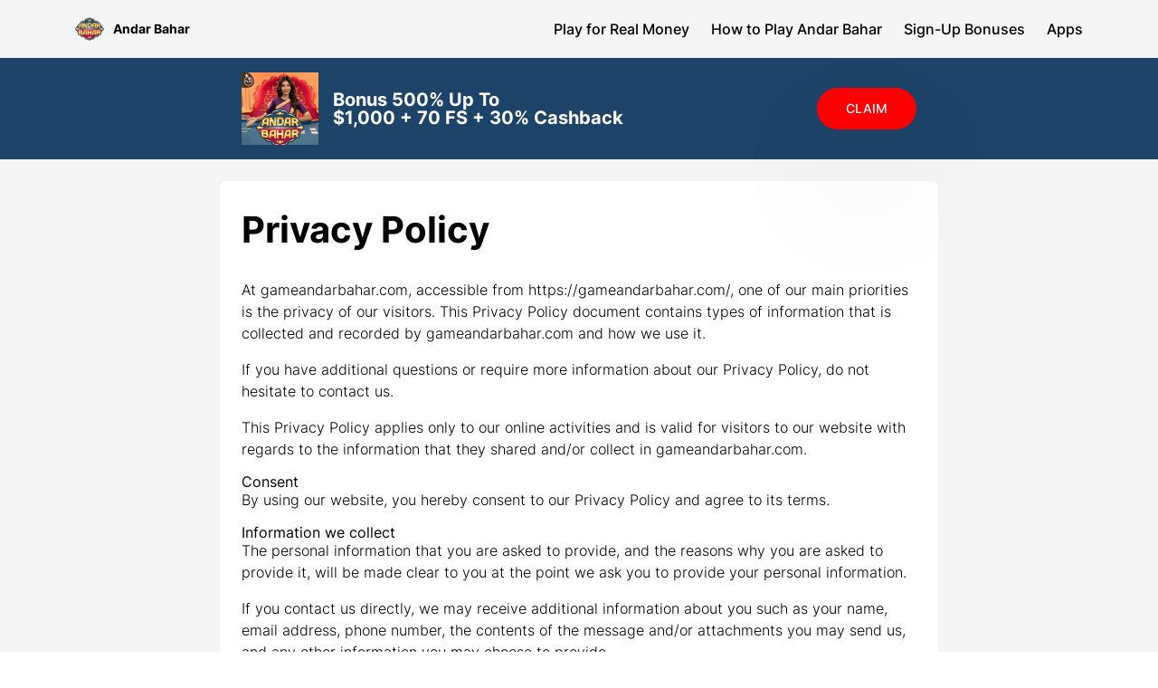

--- FILE ---
content_type: text/html; charset=UTF-8
request_url: https://gameandarbahar.com/privacy-policy-2/
body_size: 9606
content:
<!DOCTYPE html>
<html lang="en" class="page">

<head>
    <meta charset="UTF-8"/>
    <meta name="viewport" content="width=device-width, initial-scale=1, maximum-scale=1, shrink-to-fit=no"/>
	<meta name="robots" content="noarchive">
    <meta name='robots' content='index, follow, max-image-preview:large, max-snippet:-1, max-video-preview:-1' />

	<!-- This site is optimized with the Yoast SEO plugin v21.4 - https://yoast.com/wordpress/plugins/seo/ -->
	<title>Privacy Policy - gameandarbahar.com</title>
	<link rel="canonical" href="https://gameandarbahar.com/privacy-policy-2/" />
	<meta property="og:locale" content="en_US" />
	<meta property="og:type" content="article" />
	<meta property="og:title" content="Privacy Policy - gameandarbahar.com" />
	<meta property="og:description" content="At gameandarbahar.com, accessible from https://gameandarbahar.com/, one of our main priorities is the privacy of our visitors. This Privacy Policy document contains types of information that is collected and recorded by gameandarbahar.com and how we use it. If you have additional questions or require more information about our Privacy Policy, do not hesitate to contact us. [&hellip;]" />
	<meta property="og:url" content="http://gameandarbahar.com/privacy-policy-2/" />
	<meta property="og:site_name" content="gameandarbahar.com" />
	<meta name="twitter:card" content="summary_large_image" />
	<meta name="twitter:label1" content="Est. reading time" />
	<meta name="twitter:data1" content="5 minutes" />
	<script type="application/ld+json" class="yoast-schema-graph">{"@context":"https://schema.org","@graph":[{"@type":"WebPage","@id":"http://gameandarbahar.com/privacy-policy-2/","url":"http://gameandarbahar.com/privacy-policy-2/","name":"Privacy Policy - gameandarbahar.com","isPartOf":{"@id":"https://gameandarbahar.com/#website"},"datePublished":"2023-01-19T19:04:16+00:00","dateModified":"2023-01-19T19:04:16+00:00","breadcrumb":{"@id":"http://gameandarbahar.com/privacy-policy-2/#breadcrumb"},"inLanguage":"en-US","potentialAction":[{"@type":"ReadAction","target":["http://gameandarbahar.com/privacy-policy-2/"]}]},{"@type":"BreadcrumbList","@id":"http://gameandarbahar.com/privacy-policy-2/#breadcrumb","itemListElement":[{"@type":"ListItem","position":1,"name":"Home","item":"https://gameandarbahar.com/"},{"@type":"ListItem","position":2,"name":"Privacy Policy"}]},{"@type":"WebSite","@id":"https://gameandarbahar.com/#website","url":"https://gameandarbahar.com/","name":"gameandarbahar.com","description":"","potentialAction":[{"@type":"SearchAction","target":{"@type":"EntryPoint","urlTemplate":"https://gameandarbahar.com/?s={search_term_string}"},"query-input":"required name=search_term_string"}],"inLanguage":"en-US"}]}</script>
	<!-- / Yoast SEO plugin. -->


<link rel="alternate" title="oEmbed (JSON)" type="application/json+oembed" href="https://gameandarbahar.com/wp-json/oembed/1.0/embed?url=https%3A%2F%2Fgameandarbahar.com%2Fprivacy-policy-2%2F" />
<link rel="alternate" title="oEmbed (XML)" type="text/xml+oembed" href="https://gameandarbahar.com/wp-json/oembed/1.0/embed?url=https%3A%2F%2Fgameandarbahar.com%2Fprivacy-policy-2%2F&#038;format=xml" />
<style id='wp-img-auto-sizes-contain-inline-css' type='text/css'>
img:is([sizes=auto i],[sizes^="auto," i]){contain-intrinsic-size:3000px 1500px}
/*# sourceURL=wp-img-auto-sizes-contain-inline-css */
</style>
<style id='wp-emoji-styles-inline-css' type='text/css'>

	img.wp-smiley, img.emoji {
		display: inline !important;
		border: none !important;
		box-shadow: none !important;
		height: 1em !important;
		width: 1em !important;
		margin: 0 0.07em !important;
		vertical-align: -0.1em !important;
		background: none !important;
		padding: 0 !important;
	}
/*# sourceURL=wp-emoji-styles-inline-css */
</style>
<style id='wp-block-library-inline-css' type='text/css'>
:root{--wp-block-synced-color:#7a00df;--wp-block-synced-color--rgb:122,0,223;--wp-bound-block-color:var(--wp-block-synced-color);--wp-editor-canvas-background:#ddd;--wp-admin-theme-color:#007cba;--wp-admin-theme-color--rgb:0,124,186;--wp-admin-theme-color-darker-10:#006ba1;--wp-admin-theme-color-darker-10--rgb:0,107,160.5;--wp-admin-theme-color-darker-20:#005a87;--wp-admin-theme-color-darker-20--rgb:0,90,135;--wp-admin-border-width-focus:2px}@media (min-resolution:192dpi){:root{--wp-admin-border-width-focus:1.5px}}.wp-element-button{cursor:pointer}:root .has-very-light-gray-background-color{background-color:#eee}:root .has-very-dark-gray-background-color{background-color:#313131}:root .has-very-light-gray-color{color:#eee}:root .has-very-dark-gray-color{color:#313131}:root .has-vivid-green-cyan-to-vivid-cyan-blue-gradient-background{background:linear-gradient(135deg,#00d084,#0693e3)}:root .has-purple-crush-gradient-background{background:linear-gradient(135deg,#34e2e4,#4721fb 50%,#ab1dfe)}:root .has-hazy-dawn-gradient-background{background:linear-gradient(135deg,#faaca8,#dad0ec)}:root .has-subdued-olive-gradient-background{background:linear-gradient(135deg,#fafae1,#67a671)}:root .has-atomic-cream-gradient-background{background:linear-gradient(135deg,#fdd79a,#004a59)}:root .has-nightshade-gradient-background{background:linear-gradient(135deg,#330968,#31cdcf)}:root .has-midnight-gradient-background{background:linear-gradient(135deg,#020381,#2874fc)}:root{--wp--preset--font-size--normal:16px;--wp--preset--font-size--huge:42px}.has-regular-font-size{font-size:1em}.has-larger-font-size{font-size:2.625em}.has-normal-font-size{font-size:var(--wp--preset--font-size--normal)}.has-huge-font-size{font-size:var(--wp--preset--font-size--huge)}.has-text-align-center{text-align:center}.has-text-align-left{text-align:left}.has-text-align-right{text-align:right}.has-fit-text{white-space:nowrap!important}#end-resizable-editor-section{display:none}.aligncenter{clear:both}.items-justified-left{justify-content:flex-start}.items-justified-center{justify-content:center}.items-justified-right{justify-content:flex-end}.items-justified-space-between{justify-content:space-between}.screen-reader-text{border:0;clip-path:inset(50%);height:1px;margin:-1px;overflow:hidden;padding:0;position:absolute;width:1px;word-wrap:normal!important}.screen-reader-text:focus{background-color:#ddd;clip-path:none;color:#444;display:block;font-size:1em;height:auto;left:5px;line-height:normal;padding:15px 23px 14px;text-decoration:none;top:5px;width:auto;z-index:100000}html :where(.has-border-color){border-style:solid}html :where([style*=border-top-color]){border-top-style:solid}html :where([style*=border-right-color]){border-right-style:solid}html :where([style*=border-bottom-color]){border-bottom-style:solid}html :where([style*=border-left-color]){border-left-style:solid}html :where([style*=border-width]){border-style:solid}html :where([style*=border-top-width]){border-top-style:solid}html :where([style*=border-right-width]){border-right-style:solid}html :where([style*=border-bottom-width]){border-bottom-style:solid}html :where([style*=border-left-width]){border-left-style:solid}html :where(img[class*=wp-image-]){height:auto;max-width:100%}:where(figure){margin:0 0 1em}html :where(.is-position-sticky){--wp-admin--admin-bar--position-offset:var(--wp-admin--admin-bar--height,0px)}@media screen and (max-width:600px){html :where(.is-position-sticky){--wp-admin--admin-bar--position-offset:0px}}

/*# sourceURL=wp-block-library-inline-css */
</style><style id='wp-block-list-inline-css' type='text/css'>
ol,ul{box-sizing:border-box}:root :where(.wp-block-list.has-background){padding:1.25em 2.375em}
/*# sourceURL=https://gameandarbahar.com/wp-includes/blocks/list/style.min.css */
</style>
<style id='global-styles-inline-css' type='text/css'>
:root{--wp--preset--aspect-ratio--square: 1;--wp--preset--aspect-ratio--4-3: 4/3;--wp--preset--aspect-ratio--3-4: 3/4;--wp--preset--aspect-ratio--3-2: 3/2;--wp--preset--aspect-ratio--2-3: 2/3;--wp--preset--aspect-ratio--16-9: 16/9;--wp--preset--aspect-ratio--9-16: 9/16;--wp--preset--color--black: #000000;--wp--preset--color--cyan-bluish-gray: #abb8c3;--wp--preset--color--white: #ffffff;--wp--preset--color--pale-pink: #f78da7;--wp--preset--color--vivid-red: #cf2e2e;--wp--preset--color--luminous-vivid-orange: #ff6900;--wp--preset--color--luminous-vivid-amber: #fcb900;--wp--preset--color--light-green-cyan: #7bdcb5;--wp--preset--color--vivid-green-cyan: #00d084;--wp--preset--color--pale-cyan-blue: #8ed1fc;--wp--preset--color--vivid-cyan-blue: #0693e3;--wp--preset--color--vivid-purple: #9b51e0;--wp--preset--gradient--vivid-cyan-blue-to-vivid-purple: linear-gradient(135deg,rgb(6,147,227) 0%,rgb(155,81,224) 100%);--wp--preset--gradient--light-green-cyan-to-vivid-green-cyan: linear-gradient(135deg,rgb(122,220,180) 0%,rgb(0,208,130) 100%);--wp--preset--gradient--luminous-vivid-amber-to-luminous-vivid-orange: linear-gradient(135deg,rgb(252,185,0) 0%,rgb(255,105,0) 100%);--wp--preset--gradient--luminous-vivid-orange-to-vivid-red: linear-gradient(135deg,rgb(255,105,0) 0%,rgb(207,46,46) 100%);--wp--preset--gradient--very-light-gray-to-cyan-bluish-gray: linear-gradient(135deg,rgb(238,238,238) 0%,rgb(169,184,195) 100%);--wp--preset--gradient--cool-to-warm-spectrum: linear-gradient(135deg,rgb(74,234,220) 0%,rgb(151,120,209) 20%,rgb(207,42,186) 40%,rgb(238,44,130) 60%,rgb(251,105,98) 80%,rgb(254,248,76) 100%);--wp--preset--gradient--blush-light-purple: linear-gradient(135deg,rgb(255,206,236) 0%,rgb(152,150,240) 100%);--wp--preset--gradient--blush-bordeaux: linear-gradient(135deg,rgb(254,205,165) 0%,rgb(254,45,45) 50%,rgb(107,0,62) 100%);--wp--preset--gradient--luminous-dusk: linear-gradient(135deg,rgb(255,203,112) 0%,rgb(199,81,192) 50%,rgb(65,88,208) 100%);--wp--preset--gradient--pale-ocean: linear-gradient(135deg,rgb(255,245,203) 0%,rgb(182,227,212) 50%,rgb(51,167,181) 100%);--wp--preset--gradient--electric-grass: linear-gradient(135deg,rgb(202,248,128) 0%,rgb(113,206,126) 100%);--wp--preset--gradient--midnight: linear-gradient(135deg,rgb(2,3,129) 0%,rgb(40,116,252) 100%);--wp--preset--font-size--small: 13px;--wp--preset--font-size--medium: 20px;--wp--preset--font-size--large: 36px;--wp--preset--font-size--x-large: 42px;--wp--preset--spacing--20: 0.44rem;--wp--preset--spacing--30: 0.67rem;--wp--preset--spacing--40: 1rem;--wp--preset--spacing--50: 1.5rem;--wp--preset--spacing--60: 2.25rem;--wp--preset--spacing--70: 3.38rem;--wp--preset--spacing--80: 5.06rem;--wp--preset--shadow--natural: 6px 6px 9px rgba(0, 0, 0, 0.2);--wp--preset--shadow--deep: 12px 12px 50px rgba(0, 0, 0, 0.4);--wp--preset--shadow--sharp: 6px 6px 0px rgba(0, 0, 0, 0.2);--wp--preset--shadow--outlined: 6px 6px 0px -3px rgb(255, 255, 255), 6px 6px rgb(0, 0, 0);--wp--preset--shadow--crisp: 6px 6px 0px rgb(0, 0, 0);}:where(.is-layout-flex){gap: 0.5em;}:where(.is-layout-grid){gap: 0.5em;}body .is-layout-flex{display: flex;}.is-layout-flex{flex-wrap: wrap;align-items: center;}.is-layout-flex > :is(*, div){margin: 0;}body .is-layout-grid{display: grid;}.is-layout-grid > :is(*, div){margin: 0;}:where(.wp-block-columns.is-layout-flex){gap: 2em;}:where(.wp-block-columns.is-layout-grid){gap: 2em;}:where(.wp-block-post-template.is-layout-flex){gap: 1.25em;}:where(.wp-block-post-template.is-layout-grid){gap: 1.25em;}.has-black-color{color: var(--wp--preset--color--black) !important;}.has-cyan-bluish-gray-color{color: var(--wp--preset--color--cyan-bluish-gray) !important;}.has-white-color{color: var(--wp--preset--color--white) !important;}.has-pale-pink-color{color: var(--wp--preset--color--pale-pink) !important;}.has-vivid-red-color{color: var(--wp--preset--color--vivid-red) !important;}.has-luminous-vivid-orange-color{color: var(--wp--preset--color--luminous-vivid-orange) !important;}.has-luminous-vivid-amber-color{color: var(--wp--preset--color--luminous-vivid-amber) !important;}.has-light-green-cyan-color{color: var(--wp--preset--color--light-green-cyan) !important;}.has-vivid-green-cyan-color{color: var(--wp--preset--color--vivid-green-cyan) !important;}.has-pale-cyan-blue-color{color: var(--wp--preset--color--pale-cyan-blue) !important;}.has-vivid-cyan-blue-color{color: var(--wp--preset--color--vivid-cyan-blue) !important;}.has-vivid-purple-color{color: var(--wp--preset--color--vivid-purple) !important;}.has-black-background-color{background-color: var(--wp--preset--color--black) !important;}.has-cyan-bluish-gray-background-color{background-color: var(--wp--preset--color--cyan-bluish-gray) !important;}.has-white-background-color{background-color: var(--wp--preset--color--white) !important;}.has-pale-pink-background-color{background-color: var(--wp--preset--color--pale-pink) !important;}.has-vivid-red-background-color{background-color: var(--wp--preset--color--vivid-red) !important;}.has-luminous-vivid-orange-background-color{background-color: var(--wp--preset--color--luminous-vivid-orange) !important;}.has-luminous-vivid-amber-background-color{background-color: var(--wp--preset--color--luminous-vivid-amber) !important;}.has-light-green-cyan-background-color{background-color: var(--wp--preset--color--light-green-cyan) !important;}.has-vivid-green-cyan-background-color{background-color: var(--wp--preset--color--vivid-green-cyan) !important;}.has-pale-cyan-blue-background-color{background-color: var(--wp--preset--color--pale-cyan-blue) !important;}.has-vivid-cyan-blue-background-color{background-color: var(--wp--preset--color--vivid-cyan-blue) !important;}.has-vivid-purple-background-color{background-color: var(--wp--preset--color--vivid-purple) !important;}.has-black-border-color{border-color: var(--wp--preset--color--black) !important;}.has-cyan-bluish-gray-border-color{border-color: var(--wp--preset--color--cyan-bluish-gray) !important;}.has-white-border-color{border-color: var(--wp--preset--color--white) !important;}.has-pale-pink-border-color{border-color: var(--wp--preset--color--pale-pink) !important;}.has-vivid-red-border-color{border-color: var(--wp--preset--color--vivid-red) !important;}.has-luminous-vivid-orange-border-color{border-color: var(--wp--preset--color--luminous-vivid-orange) !important;}.has-luminous-vivid-amber-border-color{border-color: var(--wp--preset--color--luminous-vivid-amber) !important;}.has-light-green-cyan-border-color{border-color: var(--wp--preset--color--light-green-cyan) !important;}.has-vivid-green-cyan-border-color{border-color: var(--wp--preset--color--vivid-green-cyan) !important;}.has-pale-cyan-blue-border-color{border-color: var(--wp--preset--color--pale-cyan-blue) !important;}.has-vivid-cyan-blue-border-color{border-color: var(--wp--preset--color--vivid-cyan-blue) !important;}.has-vivid-purple-border-color{border-color: var(--wp--preset--color--vivid-purple) !important;}.has-vivid-cyan-blue-to-vivid-purple-gradient-background{background: var(--wp--preset--gradient--vivid-cyan-blue-to-vivid-purple) !important;}.has-light-green-cyan-to-vivid-green-cyan-gradient-background{background: var(--wp--preset--gradient--light-green-cyan-to-vivid-green-cyan) !important;}.has-luminous-vivid-amber-to-luminous-vivid-orange-gradient-background{background: var(--wp--preset--gradient--luminous-vivid-amber-to-luminous-vivid-orange) !important;}.has-luminous-vivid-orange-to-vivid-red-gradient-background{background: var(--wp--preset--gradient--luminous-vivid-orange-to-vivid-red) !important;}.has-very-light-gray-to-cyan-bluish-gray-gradient-background{background: var(--wp--preset--gradient--very-light-gray-to-cyan-bluish-gray) !important;}.has-cool-to-warm-spectrum-gradient-background{background: var(--wp--preset--gradient--cool-to-warm-spectrum) !important;}.has-blush-light-purple-gradient-background{background: var(--wp--preset--gradient--blush-light-purple) !important;}.has-blush-bordeaux-gradient-background{background: var(--wp--preset--gradient--blush-bordeaux) !important;}.has-luminous-dusk-gradient-background{background: var(--wp--preset--gradient--luminous-dusk) !important;}.has-pale-ocean-gradient-background{background: var(--wp--preset--gradient--pale-ocean) !important;}.has-electric-grass-gradient-background{background: var(--wp--preset--gradient--electric-grass) !important;}.has-midnight-gradient-background{background: var(--wp--preset--gradient--midnight) !important;}.has-small-font-size{font-size: var(--wp--preset--font-size--small) !important;}.has-medium-font-size{font-size: var(--wp--preset--font-size--medium) !important;}.has-large-font-size{font-size: var(--wp--preset--font-size--large) !important;}.has-x-large-font-size{font-size: var(--wp--preset--font-size--x-large) !important;}
/*# sourceURL=global-styles-inline-css */
</style>

<style id='classic-theme-styles-inline-css' type='text/css'>
/*! This file is auto-generated */
.wp-block-button__link{color:#fff;background-color:#32373c;border-radius:9999px;box-shadow:none;text-decoration:none;padding:calc(.667em + 2px) calc(1.333em + 2px);font-size:1.125em}.wp-block-file__button{background:#32373c;color:#fff;text-decoration:none}
/*# sourceURL=/wp-includes/css/classic-themes.min.css */
</style>
<link rel='stylesheet' id='theme-css-css' href='https://gameandarbahar.com/wp-content/themes/gameandarbahar/style.css' type='text/css' media='all' />
<link rel='stylesheet' id='main-css-css' href='https://gameandarbahar.com/wp-content/themes/gameandarbahar/assets/css/main.css' type='text/css' media='all' />
<link rel='stylesheet' id='wp-block-paragraph-css' href='https://gameandarbahar.com/wp-includes/blocks/paragraph/style.min.css?ver=f48e1e23caa93e3e1ab6d99e9777af9d' type='text/css' media='all' />
<link rel='stylesheet' id='wp-block-heading-css' href='https://gameandarbahar.com/wp-includes/blocks/heading/style.min.css?ver=f48e1e23caa93e3e1ab6d99e9777af9d' type='text/css' media='all' />
<link rel="https://api.w.org/" href="https://gameandarbahar.com/wp-json/" /><link rel="alternate" title="JSON" type="application/json" href="https://gameandarbahar.com/wp-json/wp/v2/pages/217" /><link rel="EditURI" type="application/rsd+xml" title="RSD" href="https://gameandarbahar.com/xmlrpc.php?rsd" />

<link rel='shortlink' href='https://gameandarbahar.com/?p=217' />
<link rel="icon" href="https://gameandarbahar.com/wp-content/uploads/2023/01/cropped-gameandarbahar-icon-32x32.png" sizes="32x32" />
<link rel="icon" href="https://gameandarbahar.com/wp-content/uploads/2023/01/cropped-gameandarbahar-icon-192x192.png" sizes="192x192" />
<link rel="apple-touch-icon" href="https://gameandarbahar.com/wp-content/uploads/2023/01/cropped-gameandarbahar-icon-180x180.png" />
<meta name="msapplication-TileImage" content="https://gameandarbahar.com/wp-content/uploads/2023/01/cropped-gameandarbahar-icon-270x270.png" />
		<style type="text/css" id="wp-custom-css">
			.fruit__content, .fruit--top, .hero {
    background-color: #1d4369;
}		</style>
		    <!-- Google tag (gtag.js) -->
    <script async src="https://www.googletagmanager.com/gtag/js?id=G-4QHHPS1J8M"></script>
    <script>
    window.dataLayer = window.dataLayer || [];
    function gtag(){dataLayer.push(arguments);}
    gtag('js', new Date());

    gtag('config', 'G-4QHHPS1J8M');
    </script>
</head>

<body class="page__body">
<div class="site-container">
    <header class="header">
        <div class="header__container container">

            <a href="https://gameandarbahar.com" class="header__logo logo">

                <img class="image" src="https://gameandarbahar.com/wp-content/uploads/2023/01/gameandarbahar-logo.png" width="32" height="32" alt="Andar Bahar Online" decoding="async">

                Andar Bahar            </a>

            <nav class="nav" data-menu>
                                            <div class="menu-main-container"><ul id="menu-main" class="nav__menu"><li id="menu-item-193" class="menu-item menu-item-type-post_type menu-item-object-page menu-item-193 nav__item"><a href="https://gameandarbahar.com/real-cash/" class="nav__link">Play for Real Money</a></li>
<li id="menu-item-197" class="menu-item menu-item-type-post_type menu-item-object-page menu-item-197 nav__item"><a href="https://gameandarbahar.com/how-to-play/" class="nav__link">How to Play Andar Bahar</a></li>
<li id="menu-item-196" class="menu-item menu-item-type-post_type menu-item-object-page menu-item-196 nav__item"><a href="https://gameandarbahar.com/bonus/" class="nav__link">Sign-Up Bonuses</a></li>
<li id="menu-item-195" class="menu-item menu-item-type-post_type menu-item-object-page menu-item-195 nav__item"><a href="https://gameandarbahar.com/app/" class="nav__link">Apps</a></li>
</ul></div>                                </nav>

            <button class="burger" aria-label="Открыть меню" aria-expanded="false" data-burger>
                <span class="burger__line"></span>
            </button>
        </div>
    </header>
                    
    <a href="/go/" target="_blank" rel="nofollow" class="fruit fruit--top" data-scroll-top>

        <div class="fruit__content container">
            <div class="fruit__img">
                <img class="image" src="https://gameandarbahar.com/wp-content/uploads/2023/01/gameandarbahar-bonus.png" decoding="async" width="85" height="80" alt="Bonus 500% Up To<br/>$1,000 + 70 FS + 30% Cashback">
            </div>
            <div class="fruit__title">
                Bonus 500% Up To<br/>$1,000 + 70 FS + 30% Cashback            </div>

            <div class="fruit__btn btn btn--primary"> Claim</div>
        </div>

    </a>

    <main class="main">
        <section class="content">
            <div class="content__container container">
                <h1 class="page-title">Privacy Policy</h1>
                
<p>At gameandarbahar.com, accessible from https://gameandarbahar.com/, one of our main priorities is the privacy of our visitors. This Privacy Policy document contains types of information that is collected and recorded by gameandarbahar.com and how we use it.</p>



<p>If you have additional questions or require more information about our Privacy Policy, do not hesitate to contact us.</p>



<p>This Privacy Policy applies only to our online activities and is valid for visitors to our website with regards to the information that they shared and/or collect in gameandarbahar.com.</p>



<h2 class="wp-block-heading">Consent</h2>



<p>By using our website, you hereby consent to our Privacy Policy and agree to its terms.</p>



<h2 class="wp-block-heading">Information we collect</h2>



<p>The personal information that you are asked to provide, and the reasons why you are asked to provide it, will be made clear to you at the point we ask you to provide your personal information.</p>



<p>If you contact us directly, we may receive additional information about you such as your name, email address, phone number, the contents of the message and/or attachments you may send us, and any other information you may choose to provide.</p>



<p>When you register for an Account, we may ask for your contact information, including items such as name, company name, address, email address, and telephone number.</p>



<h2 class="wp-block-heading">How we use your information</h2>



<p>We use the information we collect in various ways, including to:</p>



<ul class="wp-block-list">
<li>Provide, operate, and maintain our website</li>



<li>Improve, personalize, and expand our website</li>



<li>Understand and analyze how you use our website</li>



<li>Develop new products, services, features, and functionality</li>



<li>Communicate with you, either directly or through one of our partners, including for customer service, to provide you with updates and other information relating to the website, and for marketing and promotional purposes</li>



<li>Send you emails</li>



<li>Find and prevent fraud</li>
</ul>



<h2 class="wp-block-heading">Log Files</h2>



<p>gameandarbahar.com follows a standard procedure of using log files. These files log visitors when they visit websites. All hosting companies do this and a part of hosting services&#8217; analytics. The information collected by log files include internet protocol (IP) addresses, browser type, Internet Service Provider (ISP), date and time stamp, referring/exit pages, and possibly the number of clicks. These are not linked to any information that is personally identifiable. The purpose of the information is for analyzing trends, administering the site, tracking users&#8217; movement on the website, and gathering demographic information.</p>



<h2 class="wp-block-heading">Cookies and Web Beacons</h2>



<p>Like any other website, gameandarbahar.com uses &#8216;cookies&#8217;. These cookies are used to store information including visitors&#8217; preferences, and the pages on the website that the visitor accessed or visited. The information is used to optimize the users&#8217; experience by customizing our web page content based on visitors&#8217; browser type and/or other information.</p>



<h2 class="wp-block-heading">Advertising Partners Privacy Policies</h2>



<p>You may consult this list to find the Privacy Policy for each of the advertising partners of gameandarbahar.com.</p>



<p>Third-party ad servers or ad networks uses technologies like cookies, JavaScript, or Web Beacons that are used in their respective advertisements and links that appear on gameandarbahar.com, which are sent directly to users&#8217; browser. They automatically receive your IP address when this occurs. These technologies are used to measure the effectiveness of their advertising campaigns and/or to personalize the advertising content that you see on websites that you visit.</p>



<p>Note that gameandarbahar.com has no access to or control over these cookies that are used by third-party advertisers.</p>



<h2 class="wp-block-heading">Third Party Privacy Policies</h2>



<p>gameandarbahar.com&#8217;s Privacy Policy does not apply to other advertisers or websites. Thus, we are advising you to consult the respective Privacy Policies of these third-party ad servers for more detailed information. It may include their practices and instructions about how to opt-out of certain options.</p>



<p>You can choose to disable cookies through your individual browser options. To know more detailed information about cookie management with specific web browsers, it can be found at the browsers&#8217; respective websites.</p>



<h2 class="wp-block-heading">CCPA Privacy Rights (Do Not Sell My Personal Information)</h2>



<p>Under the CCPA, among other rights, California consumers have the right to:</p>



<p>Request that a business that collects a consumer&#8217;s personal data disclose the categories and specific pieces of personal data that a business has collected about consumers.</p>



<p>Request that a business delete any personal data about the consumer that a business has collected.</p>



<p>Request that a business that sells a consumer&#8217;s personal data, not sell the consumer&#8217;s personal data.</p>



<p>If you make a request, we have one month to respond to you. If you would like to exercise any of these rights, please contact us.</p>



<h2 class="wp-block-heading">GDPR Data Protection Rights</h2>



<p>We would like to make sure you are fully aware of all of your data protection rights. Every user is entitled to the following:</p>



<p>The right to access – You have the right to request copies of your personal data. We may charge you a small fee for this service.</p>



<p>The right to rectification – You have the right to request that we correct any information you believe is inaccurate. You also have the right to request that we complete the information you believe is incomplete.</p>



<p>The right to erasure – You have the right to request that we erase your personal data, under certain conditions.</p>



<p>The right to restrict processing – You have the right to request that we restrict the processing of your personal data, under certain conditions.</p>



<p>The right to object to processing – You have the right to object to our processing of your personal data, under certain conditions.</p>



<p>The right to data portability – You have the right to request that we transfer the data that we have collected to another organization, or directly to you, under certain conditions.</p>



<p>If you make a request, we have one month to respond to you. If you would like to exercise any of these rights, please contact us.</p>



<h2 class="wp-block-heading">Children&#8217;s Information</h2>



<p>Another part of our priority is adding protection for children while using the internet. We encourage parents and guardians to observe, participate in, and/or monitor and guide their online activity.</p>



<p>gameandarbahar.com does not knowingly collect any Personal Identifiable Information from children under the age of 13. If you think that your child provided this kind of information on our website, we strongly encourage you to contact us immediately and we will do our best efforts to promptly remove such information from our records.</p>
            </div>
        </section>

    </main>



<footer class="footer">
    <ul class="footer-nav">
                    <li id="menu-item-205" class="menu-item menu-item-type-post_type menu-item-object-page menu-item-205 footer-nav__item"><a href="https://gameandarbahar.com/vip/" class="footer-nav__link">High Rollers &#038; VIP</a></li>
<li id="menu-item-206" class="menu-item menu-item-type-post_type menu-item-object-page menu-item-206 footer-nav__item"><a href="https://gameandarbahar.com/how-to-deposit/" class="footer-nav__link">How to Deposit</a></li>
<li id="menu-item-204" class="menu-item menu-item-type-post_type menu-item-object-page menu-item-204 footer-nav__item"><a href="https://gameandarbahar.com/1xbet/" class="footer-nav__link">1xBet</a></li>
<li id="menu-item-199" class="menu-item menu-item-type-post_type menu-item-object-page menu-item-199 footer-nav__item"><a href="https://gameandarbahar.com/parimatch/" class="footer-nav__link">Parimatch</a></li>
<li id="menu-item-200" class="menu-item menu-item-type-post_type menu-item-object-page menu-item-200 footer-nav__item"><a href="https://gameandarbahar.com/ezugi/" class="footer-nav__link">Ezugi</a></li>
<li id="menu-item-201" class="menu-item menu-item-type-post_type menu-item-object-page menu-item-201 footer-nav__item"><a href="https://gameandarbahar.com/dafabet/" class="footer-nav__link">Dafabet</a></li>
<li id="menu-item-202" class="menu-item menu-item-type-post_type menu-item-object-page menu-item-202 footer-nav__item"><a href="https://gameandarbahar.com/betway/" class="footer-nav__link">Betway</a></li>
<li id="menu-item-203" class="menu-item menu-item-type-post_type menu-item-object-page menu-item-203 footer-nav__item"><a href="https://gameandarbahar.com/bet777/" class="footer-nav__link">Bet777</a></li>
            </ul>


    
    <div class="copyright">
<p>If you are under 18 and your country has banned gambling for money, play for free! Respect the laws of your country!</p>
<p>gameandarbahar.com © 2023</p>
</div>

</footer>

</div>
<script type="speculationrules">
{"prefetch":[{"source":"document","where":{"and":[{"href_matches":"/*"},{"not":{"href_matches":["/wp-*.php","/wp-admin/*","/wp-content/uploads/*","/wp-content/*","/wp-content/plugins/*","/wp-content/themes/gameandarbahar/*","/*\\?(.+)"]}},{"not":{"selector_matches":"a[rel~=\"nofollow\"]"}},{"not":{"selector_matches":".no-prefetch, .no-prefetch a"}}]},"eagerness":"conservative"}]}
</script>
<script type="text/javascript" src="https://gameandarbahar.com/wp-content/themes/gameandarbahar/assets/js/main.js" id="main-js-js"></script>
<script id="wp-emoji-settings" type="application/json">
{"baseUrl":"https://s.w.org/images/core/emoji/17.0.2/72x72/","ext":".png","svgUrl":"https://s.w.org/images/core/emoji/17.0.2/svg/","svgExt":".svg","source":{"concatemoji":"https://gameandarbahar.com/wp-includes/js/wp-emoji-release.min.js?ver=f48e1e23caa93e3e1ab6d99e9777af9d"}}
</script>
<script type="module">
/* <![CDATA[ */
/*! This file is auto-generated */
const a=JSON.parse(document.getElementById("wp-emoji-settings").textContent),o=(window._wpemojiSettings=a,"wpEmojiSettingsSupports"),s=["flag","emoji"];function i(e){try{var t={supportTests:e,timestamp:(new Date).valueOf()};sessionStorage.setItem(o,JSON.stringify(t))}catch(e){}}function c(e,t,n){e.clearRect(0,0,e.canvas.width,e.canvas.height),e.fillText(t,0,0);t=new Uint32Array(e.getImageData(0,0,e.canvas.width,e.canvas.height).data);e.clearRect(0,0,e.canvas.width,e.canvas.height),e.fillText(n,0,0);const a=new Uint32Array(e.getImageData(0,0,e.canvas.width,e.canvas.height).data);return t.every((e,t)=>e===a[t])}function p(e,t){e.clearRect(0,0,e.canvas.width,e.canvas.height),e.fillText(t,0,0);var n=e.getImageData(16,16,1,1);for(let e=0;e<n.data.length;e++)if(0!==n.data[e])return!1;return!0}function u(e,t,n,a){switch(t){case"flag":return n(e,"\ud83c\udff3\ufe0f\u200d\u26a7\ufe0f","\ud83c\udff3\ufe0f\u200b\u26a7\ufe0f")?!1:!n(e,"\ud83c\udde8\ud83c\uddf6","\ud83c\udde8\u200b\ud83c\uddf6")&&!n(e,"\ud83c\udff4\udb40\udc67\udb40\udc62\udb40\udc65\udb40\udc6e\udb40\udc67\udb40\udc7f","\ud83c\udff4\u200b\udb40\udc67\u200b\udb40\udc62\u200b\udb40\udc65\u200b\udb40\udc6e\u200b\udb40\udc67\u200b\udb40\udc7f");case"emoji":return!a(e,"\ud83e\u1fac8")}return!1}function f(e,t,n,a){let r;const o=(r="undefined"!=typeof WorkerGlobalScope&&self instanceof WorkerGlobalScope?new OffscreenCanvas(300,150):document.createElement("canvas")).getContext("2d",{willReadFrequently:!0}),s=(o.textBaseline="top",o.font="600 32px Arial",{});return e.forEach(e=>{s[e]=t(o,e,n,a)}),s}function r(e){var t=document.createElement("script");t.src=e,t.defer=!0,document.head.appendChild(t)}a.supports={everything:!0,everythingExceptFlag:!0},new Promise(t=>{let n=function(){try{var e=JSON.parse(sessionStorage.getItem(o));if("object"==typeof e&&"number"==typeof e.timestamp&&(new Date).valueOf()<e.timestamp+604800&&"object"==typeof e.supportTests)return e.supportTests}catch(e){}return null}();if(!n){if("undefined"!=typeof Worker&&"undefined"!=typeof OffscreenCanvas&&"undefined"!=typeof URL&&URL.createObjectURL&&"undefined"!=typeof Blob)try{var e="postMessage("+f.toString()+"("+[JSON.stringify(s),u.toString(),c.toString(),p.toString()].join(",")+"));",a=new Blob([e],{type:"text/javascript"});const r=new Worker(URL.createObjectURL(a),{name:"wpTestEmojiSupports"});return void(r.onmessage=e=>{i(n=e.data),r.terminate(),t(n)})}catch(e){}i(n=f(s,u,c,p))}t(n)}).then(e=>{for(const n in e)a.supports[n]=e[n],a.supports.everything=a.supports.everything&&a.supports[n],"flag"!==n&&(a.supports.everythingExceptFlag=a.supports.everythingExceptFlag&&a.supports[n]);var t;a.supports.everythingExceptFlag=a.supports.everythingExceptFlag&&!a.supports.flag,a.supports.everything||((t=a.source||{}).concatemoji?r(t.concatemoji):t.wpemoji&&t.twemoji&&(r(t.twemoji),r(t.wpemoji)))});
//# sourceURL=https://gameandarbahar.com/wp-includes/js/wp-emoji-loader.min.js
/* ]]> */
</script>
<script defer src="https://static.cloudflareinsights.com/beacon.min.js/vcd15cbe7772f49c399c6a5babf22c1241717689176015" integrity="sha512-ZpsOmlRQV6y907TI0dKBHq9Md29nnaEIPlkf84rnaERnq6zvWvPUqr2ft8M1aS28oN72PdrCzSjY4U6VaAw1EQ==" data-cf-beacon='{"version":"2024.11.0","token":"fbe18b066ea4402c82b30fb7de59b815","r":1,"server_timing":{"name":{"cfCacheStatus":true,"cfEdge":true,"cfExtPri":true,"cfL4":true,"cfOrigin":true,"cfSpeedBrain":true},"location_startswith":null}}' crossorigin="anonymous"></script>
</body>

</html>



--- FILE ---
content_type: text/css
request_url: https://gameandarbahar.com/wp-content/themes/gameandarbahar/assets/css/main.css
body_size: 6043
content:
.table td,a,abbr,acronym,address,applet,article,aside,audio,b,big,blockquote,body,canvas,caption,center,cite,code,dd,del,details,dfn,div,dl,dt,em,embed,fieldset,figcaption,figure,footer,form,h1,h2,h3,h4,h5,h6,header,hgroup,html,i,iframe,img,ins,kbd,label,legend,li,mark,menu,nav,object,ol,output,p,pre,q,ruby,s,samp,section,small,span,strike,strong,sub,summary,sup,table,tbody,td,tfoot,th,thead,time,tr,tt,u,ul,var,video{margin:0;padding:0;border:0;font-size:100%;font:inherit;vertical-align:baseline}article,aside,details,figcaption,figure,footer,header,hgroup,menu,nav,section{display:block}body{line-height:1}ol,ul{list-style:none}blockquote,q{quotes:none}blockquote:after,blockquote:before,q:after,q:before{content:"";content:none}table{border-collapse:collapse;border-spacing:0}.announcement,.announcement-item__payments,.automata,.automata__item,.automata__item picture,.automata__name,.burger,.footer,.footer-nav,.footer__link picture,.footer__links,.fruit__close,.fruit__content,.fruit__img,.header__container,.hero__content,.line,.logo,.main,.nav__menu,.num-list li::before,.open.lang,.open.lang__list,.site-container,.toc.open{display:-webkit-box;display:-ms-flexbox;display:flex}.btn,.footer-nav__link,.lang__btn,.nav__link--sub,.toc__btn{display:-webkit-inline-box;display:-ms-inline-flexbox;display:inline-flex}.announcement-item__payments,.automata,.automata__item picture,.automata__name,.btn,.burger,.footer,.footer-nav,.footer__link picture,.footer__links,.fruit__close,.fruit__content,.fruit__img,.header__container,.hero__content,.lang__btn,.line,.logo,.nav__link--sub,.nav__menu,.num-list li::before,.toc__btn{-webkit-box-align:center;-ms-flex-align:center;align-items:center}.open.lang,.open.lang__list,.toc.open{-webkit-box-align:start;-ms-flex-align:start;align-items:flex-start}.lang__btn,.nav__menu,.open.lang,.open.lang__list,.toc.open,.toc__btn{-webkit-box-pack:end;-ms-flex-pack:end;justify-content:flex-end}.fruit__content,.header__container,.line{-webkit-box-pack:justify;-ms-flex-pack:justify;justify-content:space-between}.announcement-item__payments,.automata__item picture,.automata__name,.btn,.burger,.footer,.footer-nav,.footer__link picture,.footer__links,.fruit__close,.fruit__img,.hero__content,.line--center,.logo,.num-list li::before{-webkit-box-pack:center;-ms-flex-pack:center;justify-content:center}.automata,.line--start{-webkit-box-pack:start;-ms-flex-pack:start;justify-content:flex-start}.announcement--list,.automata__item,.footer,.hero__content,.main,.site-container{-webkit-box-orient:vertical;-webkit-box-direction:normal;-ms-flex-direction:column;flex-direction:column}.btn,.burger::after,.burger::before,.burger__line,.fruit__close,.nav{-webkit-transition:.1s ease-in-out;-o-transition:.1s ease-in-out;transition:.1s ease-in-out}.announcement-item__link-inner,.footer-nav__link,.nav__link,.sub-menu__link{-webkit-transition:color .2s ease-in-out;-o-transition:color .2s ease-in-out;transition:color .2s ease-in-out}.nav__menu-sub{-webkit-transition:opacity .2s ease-in-out .1s;-o-transition:opacity .2s ease-in-out .1s;transition:opacity .2s ease-in-out .1s}.nav__link--sub::after{-webkit-transition:-webkit-transform .2s ease-in-out .1s;-o-transition:transform .2s ease-in-out .1s;transition:transform .2s ease-in-out .1s,-webkit-transform .2s ease-in-out .1s}.announcement-item__link,.automata__name{-webkit-transition:background-color .2s ease-in-out .1s;-o-transition:background-color .2s ease-in-out .1s;transition:background-color .2s ease-in-out .1s}.btn,.fruit__close,.lang__btn,.toc__btn{border:none;padding:0;background:0 0;cursor:pointer}.list,.num-list{list-style:none;margin:0;padding:0}.announcement-item__link,.announcement-item__link-inner,.automata__item,.btn,.footer-nav__link,.footer__link,.fruit,.logo,.nav__link,.sub-menu__link{text-decoration:none}.lang__btn::after,.nav__link--sub::after,.toc__btn::after{background-size:contain;background-position:center;background-repeat:no-repeat}@font-face{font-family:Inter;src:url(../fonts/Inter-Light.woff2) format("woff2");font-weight:300;font-display:swap;font-style:normal}@font-face{font-family:Inter;src:url(../fonts/Inter-Regular.woff2) format("woff2");font-weight:400;font-display:swap;font-style:normal}@font-face{font-family:Inter;src:url(../fonts/Inter-Medium.woff2) format("woff2");font-weight:500;font-display:swap;font-style:normal}@font-face{font-family:Inter;src:url(../fonts/Inter-Bold.woff2) format("woff2");font-weight:700;font-display:swap;font-style:normal}@font-face{font-family:Inter;src:url(../fonts/Inter-Italic.woff2) format("woff2");font-weight:400;font-display:swap;font-style:italic}:root{--indent-large:24px;--indent-medium:16px;--indent-small:8px;--font-family:"Inter",sans-serif;--header-width:1146px;--content-width:762px;--container-offset:var(--indent-medium);--container-width:calc(var(--content-width) + (var(--container-offset) * 2));--color-black:#000000;--color-white:#ffffff;--color-blue:#003ace;--color-red:#fd0001;--color-red-hover:#df0001;--color-light-gray:#f5f5f5;--color-green:#26cf85;--color-purple:#4f2393;--color-baner:#061b4c;--color-gray:#d4d4d4;--color-even:#f8f8f8;--color-border:#c4c4c4;--color-plus:#f7fff7;--color-minus:#fff7f7;--burger-width:38px;--burger-height:26px;--burger-line-height:3px}html{-webkit-box-sizing:border-box;box-sizing:border-box}*,::after,::before{-webkit-box-sizing:inherit;box-sizing:inherit}.page{font-family:var(--font-family),sans-serif;font-weight:400;-webkit-text-size-adjust:100%;overflow:visible;position:relative;height:100%}.page__body{margin:0;min-width:320px;min-height:100%;height:100%;font-size:16px}.site-container{min-height:100%;background-color:var(--color-light-gray)}.main{-webkit-box-flex:1;-ms-flex:1 1 auto;flex:1 1 auto}.container{width:100%;max-width:var(--container-width);margin:0 auto;padding:0 var(--container-offset)}.container>:first-child{margin-top:0}.container>:last-child{margin-bottom:0}img{height:auto;max-width:100%;-o-object-fit:contain;object-fit:contain}img.left{float:left;margin-right:var(--indent-large);margin-bottom:var(--indent-large)}img.right{float:right;margin-left:var(--indent-large);margin-bottom:var(--indent-large)}img.big{margin:var(--indent-medium) 0;width:100%}.line{position:relative;margin:var(--indent-medium) 0}.line.h-33{height:33px}.scroll-content{overflow-y:hidden;overflow-x:auto;margin:var(--indent-medium) 0}.scroll-content::-webkit-scrollbar{width:0;height:0}.scroll-content--padding{padding-bottom:40px}.mobile-scroll{padding-bottom:20px}.dis-scroll{position:fixed;left:0;top:0;overflow:hidden;width:100%;height:100vh;-ms-scroll-chaining:none;overscroll-behavior:none}.heading,.list li,.num-list li,.page-title,.section-title,p{line-height:1.5}.footer-nav__link,.footer-nav__link:hover::after,.heading,.lang__link,.logo,.nav__link,.page-title,.section-title,.sub-menu__link,p{color:var(--color-black)}.page-title{font-weight:700;font-size:40px;margin-bottom:var(--indent-large)}.section-title{font-weight:700;font-size:32px;margin-bottom:var(--indent-medium)}.heading{font-weight:700;font-size:24px;margin-bottom:var(--indent-medium)}p{font-weight:300;font-size:16px;margin-bottom:var(--indent-medium)}p a{color:var(--color-blue)}p a:hover{text-decoration:none}.btn{-webkit-box-shadow:0 64px 134px rgba(0,0,0,.1);box-shadow:0 64px 134px rgba(0,0,0,.1);padding:var(--indent-medium) calc(var(--indent-medium) * 2);font-weight:500;font-size:14px;border-radius:calc(var(--indent-medium) * 2);color:var(--color-white);text-transform:uppercase}.btn--primary{background-color:var(--color-red)}.btn--primary:hover{background-color:var(--color-red-hover)}.btn--white{background-color:rgba(255,255,255,.1);border:1px solid currentColor}.btn--white:hover{background-color:var(--color-white);color:var(--color-black);border-color:var(--color-white)}.list,.num-list{margin:var(--indent-medium) 0}.list li,.num-list li{padding-left:40px;font-family:var(--font-family),sans-serif;font-weight:300;font-size:16px;color:var(--color-black);min-height:24px;background-image:url(../img/ico/list.svg);background-size:24px 24px;background-position:top left;background-repeat:no-repeat}.list li:not(.listli:nth-last-of-type(1)):not(.num-listli:nth-last-of-type(1)),.num-list li:not(.listli:nth-last-of-type(1)):not(.num-listli:nth-last-of-type(1)){margin-bottom:var(--indent-medium)}.list--plus li{background-image:url(../img/ico/plus.svg);background-size:20px 20px;background-position:top 4px left 4px}.list--minus li{background-image:url(../img/ico/minus.svg);background-size:20px 4px;background-position:top 10px left 4px}.num-list{counter-reset:numList}.num-list li{position:relative;background-image:none;padding-left:40px}.num-list li::before{position:absolute;top:0;left:0;counter-increment:numList;content:counter(numList);width:24px;height:24px;background-color:var(--color-green);border-radius:50%;font-weight:700;font-size:16px;color:var(--color-white);margin-right:var(--indent-medium)}.coll-3{-webkit-column-count:3;-moz-column-count:3;column-count:3;-webkit-column-gap:var(--indent-medium);-moz-column-gap:var(--indent-medium);column-gap:var(--indent-medium)}.coll-2{-webkit-column-count:2;-moz-column-count:2;column-count:2;-webkit-column-gap:var(--indent-medium);-moz-column-gap:var(--indent-medium);column-gap:var(--indent-medium)}.table{margin:var(--indent-medium) 0;border-radius:4px;border:1px solid var(--color-border);display:inline-block}.table tr:nth-of-type(even){background-color:var(--color-even)}.table tr:not(.tabletr:last-of-type){border-bottom:1px solid var(--color-border)}.table tr:first-of-type{background-color:var(--color-gray)}.table td,.table th{vertical-align:middle;padding:var(--indent-small) var(--indent-medium)}.table td:not(.tableth:last-of-type):not(.tabletd:last-of-type),.table th:not(.tableth:last-of-type):not(.tabletd:last-of-type){border-right:1px solid var(--color-border)}.table td a{color:var(--color-blue)}.table td a:hover{text-decoration:none}.quote{margin:var(--indent-medium) 0;padding:var(--indent-large);background-color:var(--color-purple);border-radius:8px;line-height:160%;font-style:italic;color:var(--color-white)}b,strong{font-weight:700}i{font-style:italic}.center{text-align:center}.left{text-align:left}.right{text-align:right}.justify{text-align:justify}.logo{font-weight:700;font-size:14px}.logo img{width:32px;height:32px;border-radius:50%;overflow:hidden;margin-right:10px}.burger{position:relative;border:none;padding:0;width:var(--burger-width);height:var(--burger-height);color:var(--color-black);background-color:var(--color-light-gray);cursor:pointer;display:none}.burger::after,.burger::before,.burger__line{content:"";position:absolute;left:0;width:100%;height:var(--burger-line-height);background-color:currentColor;border-radius:2px}.burger::before{top:0}.burger::after{top:calc(100% - var(--burger-line-height))}.burger__line{top:50%;-webkit-transform:translateY(-50%);-ms-transform:translateY(-50%);transform:translateY(-50%);-webkit-transition:-webkit-transform .3s ease-in-out;-o-transition:transform .3s ease-in-out;transition:transform .3s ease-in-out,-webkit-transform .3s ease-in-out}.burger--active::before{top:50%;-webkit-transform:rotate(45deg);-ms-transform:rotate(45deg);transform:rotate(45deg);-webkit-transition:top .3s ease-in-out,-webkit-transform .3s ease-in-out;transition:transform .3s ease-in-out,top .3s ease-in-out,-webkit-transform .3s ease-in-out;-o-transition:transform .3s ease-in-out,top .3s ease-in-out}.burger--active::after{top:50%;-webkit-transform:rotate(-45deg);-ms-transform:rotate(-45deg);transform:rotate(-45deg);-webkit-transition:top .3s ease-in-out,-webkit-transform .3s ease-in-out;transition:transform .3s ease-in-out,top .3s ease-in-out,-webkit-transform .3s ease-in-out;-o-transition:transform .3s ease-in-out,top .3s ease-in-out}.burger--active .burger__line{-webkit-transform:scale(0);-ms-transform:scale(0);transform:scale(0);-webkit-transition:-webkit-transform .3s ease-in-out;transition:transform .3s ease-in-out;-o-transition:transform .3s ease-in-out;transition:transform .3s ease-in-out,-webkit-transform .3s ease-in-out}.nav{background-color:var(--color-light-gray)}.nav__menu-sub{position:absolute;min-width:200px;top:100%;left:-7px;opacity:0;pointer-events:none}.nav__item{margin-left:var(--indent-large);position:relative}.nav__item:hover .nav__menu-sub{opacity:1;pointer-events:visible}.nav__item:hover .nav__link--sub::after{-webkit-transform:rotate(180deg);-ms-transform:rotate(180deg);transform:rotate(180deg)}.nav__link,.sub-menu__link{font-weight:500;font-size:16px}.nav__link:hover,.sub-menu__link:hover{color:var(--color-red)}.nav__link--sub::after{content:"";width:9px;height:5px;-ms-flex-negative:0;flex-shrink:0;background-image:url(../img/ico/arrow.svg);margin-left:8px}.nav__link--sub:hover{color:currentColor}.sub-menu{width:100%;padding:25px var(--indent-small) var(--indent-medium);border-radius:5px;background-color:var(--color-light-gray)}.sub-menu__item:not(.sub-menu__item:nth-last-child(1)){margin-bottom:var(--indent-medium)}.header{background-color:var(--color-light-gray);padding:var(--indent-medium) 0;position:relative;z-index:99}.header__container{max-width:var(--header-width)}.header__logo{-ms-flex-negative:0;flex-shrink:0}.hero{background-color:var(--color-black)}.hero__content{width:100%;max-width:570px;height:428px;margin:0 auto;background-image:url(../img/hero.jpg);background-position:top center;background-repeat:no-repeat;background-size:contain}@supports (background-image:url("../img/hero.webp")){.hero__content{background-image:url(../img/hero.webp)}}.hero__content iframe{width:100%;height:100%}.hero__btn{width:200px}.hero__btn:not(.hero__btn:nth-last-child(1)){margin-bottom:var(--indent-large)}.lang,.lang__list,.toc{border:1px solid var(--color-black);background-color:var(--color-white);border-radius:8px}.open.lang,.open.lang__list,.toc.open{position:absolute;right:0;top:0;width:100%;height:auto}.open.lang .lang__btn,.open.lang .toc__btn,.open.lang__list .lang__btn,.open.lang__list .toc__btn,.toc.open .lang__btn,.toc.open .toc__btn{-webkit-box-ordinal-group:3;-ms-flex-order:2;order:2}.open.lang .lang__btn::after,.open.lang .toc__btn::after,.open.lang__list .lang__btn::after,.open.lang__list .toc__btn::after,.toc.open .lang__btn::after,.toc.open .toc__btn::after{-webkit-transform:rotate(180deg);-ms-transform:rotate(180deg);transform:rotate(180deg)}.open.lang .toc__list,.open.lang__list .toc__list,.toc.open .toc__list{-webkit-box-flex:1;-ms-flex:1 1 auto;flex:1 1 auto;-webkit-box-ordinal-group:2;-ms-flex-order:1;order:1;max-height:initial;max-width:initial;padding:var(--indent-medium)}.lang__btn,.toc__btn{font-size:13px;padding:var(--indent-small)}.lang__btn::after,.toc__btn::after{content:"";width:9px;height:5px;background-image:url(../img/ico/arrow.svg);margin-left:8px}.toc__list{max-height:0;max-width:0;overflow:hidden;padding:0;counter-reset:toc}.toc__item{font-weight:400;font-size:12px;color:var(--color-blue)}.toc__item:not(.toc__item:nth-last-child(1)){margin-bottom:var(--indent-medium)}.toc__item::before{counter-increment:toc;content:counter(toc) "."}.toc__link{font-weight:300;font-size:12px;color:var(--color-blue);text-decoration:underline}.toc__link:hover{text-decoration:none}.toc__sub{margin-top:var(--indent-medium);counter-reset:tocSub;padding-left:40px}.toc__sub .toc__item::before{counter-increment:tocSub;content:counter(toc) "." counter(tocSub)}.automata{height:230px;padding-bottom:10px}.automata__item{-webkit-user-select:none;-moz-user-select:none;-ms-user-select:none;user-select:none;width:216px;-ms-flex-negative:0;flex-shrink:0;border-radius:8px;overflow:hidden}.automata__item img{width:100%}.automata__item:not(.automata__item:nth-last-child(1)){margin-right:var(--indent-medium)}.automata__name{width:100%;font-weight:700;height:50px;overflow:hidden;white-space:nowrap;font-size:20px;color:var(--color-white);background-color:var(--color-red)}.automata__name:hover{background-color:var(--color-red-hover)}.announcement>*{-ms-flex-negative:0;flex-shrink:0}.announcement>:not(.announcement>:last-child){margin-right:16px}.announcement--list .announcement-item{display:grid;grid-template-columns:100px 48px auto 100px 130px;grid-template-rows:auto;gap:30px;-webkit-box-align:center;-ms-flex-align:center;align-items:center;padding:8px 16px 8px 8px;max-width:100%;text-align:center;position:relative}.announcement--list .announcement-item__img{grid-column:1;grid-row:1;height:73px;border-radius:8px}.announcement--list .announcement-item__rating{grid-column:2;grid-row:1;position:relative;right:initial;top:initial}.announcement--list .announcement-item__title{padding:0;grid-column:3;grid-row:1;font-size:14px}.announcement--list .announcement-item__payments{grid-column:4;grid-row:1}.announcement--list .announcement-item__payment{height:12px}.announcement--list .announcement-item__link{grid-column:5;grid-row:1;border-radius:8px;font-size:14px;height:32px;line-height:1.3}.announcement--list .announcement-item__link-inner{width:130px;right:16px;top:initial;bottom:5px}.announcement--list>*{-ms-flex-negative:0;flex-shrink:0}.announcement--list>:not(.announcement--list>:last-child){margin-right:0;margin-bottom:8px}.announcement-item{display:grid;grid-template-columns:1fr;grid-template-rows:160px auto auto 48px;gap:16px;width:100%;max-width:216px;border-radius:8px;background-color:var(--color-white);-webkit-box-shadow:0 4px 16px rgba(0,0,0,.16);box-shadow:0 4px 16px rgba(0,0,0,.16);text-align:center;position:relative}.announcement-item__img{width:100%;height:160px;border-radius:8px 8px 0 0;overflow:hidden;grid-row:1}.announcement-item__img img{width:100%;height:100%;-o-object-fit:cover;object-fit:cover}.announcement-item__rating{position:absolute;right:8px;top:8px;background-color:var(--color-white);border-radius:4px;padding:5px 4px 3px 24px;background-image:url(../img/ico/star.svg);background-position:left 4px center;background-repeat:no-repeat;background-size:16px 16px;font-weight:700;font-size:12px;line-height:1.33;color:var(--color-black)}.announcement-item__title{padding:0 16px;font-weight:700;font-size:16px;line-height:140%;color:#000;grid-row:2}.announcement-item__payment{height:16px;grid-row:3}.announcement-item__payment img{-o-object-fit:contain;object-fit:contain}.announcement-item__payment:not(.announcement-item__payment:last-child){margin-right:8px}.announcement-item__link{display:inline-block;padding:8px;width:100%;height:48px;border-radius:0 0 8px 8px;white-space:nowrap;overflow:hidden;-o-text-overflow:ellipsis;text-overflow:ellipsis;background-color:var(--color-red);grid-row:4;font-weight:700;font-size:20px;line-height:1.6;color:var(--color-white)}.announcement-item__link:hover{background-color:var(--color-red-hover)}.announcement-item__link::before{content:"";position:absolute;top:0;left:0;width:100%;height:100%}.announcement-item__link-inner{width:100%;position:absolute;z-index:2;top:calc(100% + 16px);font-weight:400;font-size:12px;line-height:140%;text-align:center;color:var(--color-black);white-space:nowrap;overflow:hidden;-o-text-overflow:ellipsis;text-overflow:ellipsis}.announcement-item__link-inner:hover{color:var(--color-red)}.minus,.plus{margin:var(--indent-medium) 0;padding:var(--indent-large) var(--indent-large) var(--indent-small);border-radius:8px;background-color:var(--color-plus)}.minus{background-color:var(--color-minus)}.iframe{width:100%;height:452px}.iframe iframe{width:100%;height:100%}.content__container{overflow:hidden;background-color:var(--color-white);border-radius:8px;margin-top:var(--indent-large);margin-bottom:var(--indent-large);padding:var(--indent-large)}.footer-nav{margin-bottom:calc(var(--indent-medium) * 2)}.footer-nav__link{font-weight:700;font-size:20px}.footer-nav__link:hover{color:var(--color-red-hover)}.footer-nav__item:not(.footer-nav__item:nth-last-child(1)) .footer-nav__link::after{content:"-";font-weight:700;font-size:20px;margin:0 var(--indent-medium)}.copyright{text-align:center}.copyright p{font-weight:400;font-size:14px;margin-bottom:0}.lang{position:relative;margin-bottom:var(--indent-large)}.lang:hover{border-bottom-color:var(--color-white);border-radius:8px 8px 0 0}.lang:hover .lang__list{display:block}.lang:hover .lang__btn::after{-webkit-transform:rotate(180deg);-ms-transform:rotate(180deg);transform:rotate(180deg)}.lang__btn{width:auto;height:auto}.lang__list{border-top:0;border-radius:0 0 8px 8px;display:none;position:absolute;top:100%;left:-1px;width:calc(100% + 2px)}.lang__list::after{display:none}.lang__item{margin-bottom:var(--indent-small)}.lang__link{font-size:13px;padding:var(--indent-small)}.lang__link:hover{text-decoration:none}.footer{border-top:1px solid var(--color-border);padding:calc(var(--indent-medium) * 2) var(--indent-medium);background-color:var(--color-light-gray)}.footer__links{margin-bottom:calc(var(--indent-medium) * 2)}.footer__link:not(.footer__link:nth-last-of-type(1)){margin-right:calc(var(--indent-medium) * 2)}.fruit{position:fixed;width:100%;left:0;bottom:0}.fruit--top{position:sticky;top:0;z-index:10;bottom:initial;background-color:var(--color-baner)}.fruit--top .fruit__close,.fruit.hide{display:none}.fruit__content{position:relative;background-color:var(--color-baner);padding:var(--indent-medium) var(--indent-large)}.fruit__img{width:85px;height:80px;overflow:hidden;margin-right:var(--indent-medium)}.fruit__img img{width:100%;height:100%;-o-object-fit:cover;object-fit:cover}.fruit__title{-webkit-box-flex:1;-ms-flex:1 1 auto;flex:1 1 auto;font-weight:700;font-size:20px;padding-right:var(--indent-medium);color:var(--color-white)}.fruit__close{position:absolute;width:16px;height:16px;color:--color-black;top:-24px;right:5px}.fruit__close::after,.fruit__close::before{position:absolute;top:50%;content:"";width:100%;height:2px;border-radius:2px;background-color:var(--color-black)}.fruit__close::after{-webkit-transform:rotate(45deg);-ms-transform:rotate(45deg);transform:rotate(45deg)}.fruit__close::before{-webkit-transform:rotate(-45deg);-ms-transform:rotate(-45deg);transform:rotate(-45deg)}.fruit__close:hover::after,.fruit__close:hover::before{background-color:var(--color-red)}@media (max-width:1024px){.burger{display:block}.nav__menu-sub{position:relative;display:none;left:0}.nav__item{width:100%;text-align:center;margin-left:0;margin-top:30px}.nav__item:hover .nav__menu-sub{display:block}.nav{width:0;max-height:0;overflow:hidden}.nav.disable{display:-webkit-box;display:-ms-flexbox;display:flex;-webkit-box-align:start;-ms-flex-align:start;align-items:flex-start;-webkit-box-pack:center;-ms-flex-pack:center;justify-content:center;padding-bottom:var(--indent-large);max-height:0;position:fixed;top:66px;left:0;width:100%;height:400px;min-height:calc(100vh - 66px);overflow:visible;overflow-x:scroll}.nav.disable .nav__menu{display:-webkit-box;display:-ms-flexbox;display:flex;-webkit-box-align:center;-ms-flex-align:center;align-items:center;-webkit-box-pack:center;-ms-flex-pack:center;justify-content:center;-webkit-box-orient:vertical;-webkit-box-direction:normal;-ms-flex-direction:column;flex-direction:column;max-height:initial;padding:50px 0}.sub-menu__item{width:100%;text-align:center}.sub-menu__link{text-align:center}.footer-nav__item:not(.footer-nav__item:nth-last-child(1)) .footer-nav__link::after,.footer-nav__link{font-size:16px}}@media (max-width:1024px) and (max-width:768px){.nav.disable{top:50px;min-height:calc(100vh - 46px)}}@media (max-width:768px){:root{--indent-large:16px;--indent-medium:12px;--indent-small:8px}.page__body{font-size:14px}.mobile-scroll{overflow-y:hidden;overflow-x:auto;margin:var(--indent-medium) 0}.mobile-scroll::-webkit-scrollbar{width:0;height:0}.page-title{font-size:30px}.section-title{font-size:28px}.heading{font-size:18px}.list li,.num-list li,.num-list li::before,p{font-size:14px}.coll-3{-webkit-column-count:2;-moz-column-count:2;column-count:2}.coll-2{-webkit-column-count:1;-moz-column-count:1;column-count:1}.announcement--list::-webkit-scrollbar{width:6px;height:6px;background-color:#f3f3f3;border-radius:8px}.announcement--list::-webkit-scrollbar-thumb{background-color:var(--color-red);border-radius:8px}.announcement--list::-webkit-scrollbar-thumb:hover{background-color:var(--color-red)}.announcement--list .announcement-item{gap:16px;min-width:650px}.iframe{height:300px}.footer-nav{-webkit-box-orient:vertical;-webkit-box-direction:normal;-ms-flex-direction:column;flex-direction:column}.footer-nav__link{font-size:14px;margin-bottom:var(--indent-medium)}.footer-nav__link::after{display:none}.footer-nav__item:not(.footer-nav__item:nth-last-child(1)) .footer-nav__link::after{font-size:14px}}@media (max-width:576px){img.left,img.right{width:100%;margin-right:0}.coll-3{-webkit-column-count:1;-moz-column-count:1;column-count:1}.hero__content{background-position:center;background-size:cover}.iframe{height:200px}.fruit__img{display:none}.fruit__title{font-size:14px}}

--- FILE ---
content_type: application/javascript; charset=utf-8
request_url: https://gameandarbahar.com/wp-content/themes/gameandarbahar/assets/js/main.js
body_size: 4520
content:
(()=>{var e={604:()=>{document.querySelectorAll('a[href^="#"').forEach((e=>{e.addEventListener("click",(function(e){e.preventDefault();let t=this.getAttribute("href").substring(1);const n=document.getElementById(t);if(n){const e=70,t=n.getBoundingClientRect().top-e;window.scrollBy({top:t,behavior:"smooth"})}}))}))},73:()=>{const e=document.querySelectorAll(".scroll-content");let t,n,o=!1;e.forEach((e=>{e.addEventListener("mousedown",(i=>{o=!0,e.classList.add("active"),t=i.pageX-e.offsetLeft,n=e.scrollLeft})),e.addEventListener("mouseleave",(()=>{o=!1,e.classList.remove("active")})),e.addEventListener("mouseup",(()=>{o=!1,e.classList.remove("active")})),e.addEventListener("mousemove",(i=>{if(!o)return;i.preventDefault();const a=3*(i.pageX-e.offsetLeft-t);e.scrollLeft=n-a}))}))},190:()=>{document.querySelector("[data-lang]")},488:()=>{const e=document.querySelectorAll("[data-toc]");e&&e.forEach((e=>{e.addEventListener("click",(()=>{e.closest(".toc").classList.toggle("open");let t=e.innerHTML,n=e.getAttribute("data-toc");e.innerHTML=n,e.setAttribute("data-toc",t)}))}))},90:e=>{!function(t,n){var o=function(e,t,n){"use strict";var o,i;if(function(){var t,n={lazyClass:"lazyload",loadedClass:"lazyloaded",loadingClass:"lazyloading",preloadClass:"lazypreload",errorClass:"lazyerror",autosizesClass:"lazyautosizes",fastLoadedClass:"ls-is-cached",iframeLoadMode:0,srcAttr:"data-src",srcsetAttr:"data-srcset",sizesAttr:"data-sizes",minSize:40,customMedia:{},init:!0,expFactor:1.5,hFac:.8,loadMode:2,loadHidden:!0,ricTimeout:0,throttleDelay:125};for(t in i=e.lazySizesConfig||e.lazysizesConfig||{},n)t in i||(i[t]=n[t])}(),!t||!t.getElementsByClassName)return{init:function(){},cfg:i,noSupport:!0};var a,l,s,r,d,c,u,f,m,g,v,y,p,h,b,E,z,A,L,C,w,S,_,x,M,q,N,B,R,T,W,k,H,O,D,F,I,P,$,Y,X,U,j,G,J=t.documentElement,K=e.HTMLPictureElement,Q="addEventListener",V=e.addEventListener.bind(e),Z=e.setTimeout,ee=e.requestAnimationFrame||Z,te=e.requestIdleCallback,ne=/^picture$/i,oe=["load","error","lazyincluded","_lazyloaded"],ie={},ae=Array.prototype.forEach,le=function(e,t){return ie[t]||(ie[t]=new RegExp("(\\s|^)"+t+"(\\s|$)")),ie[t].test(e.getAttribute("class")||"")&&ie[t]},se=function(e,t){le(e,t)||e.setAttribute("class",(e.getAttribute("class")||"").trim()+" "+t)},re=function(e,t){var n;(n=le(e,t))&&e.setAttribute("class",(e.getAttribute("class")||"").replace(n," "))},de=function(e,t,n){var o=n?Q:"removeEventListener";n&&de(e,t),oe.forEach((function(n){e[o](n,t)}))},ce=function(e,n,i,a,l){var s=t.createEvent("Event");return i||(i={}),i.instance=o,s.initEvent(n,!a,!l),s.detail=i,e.dispatchEvent(s),s},ue=function(t,n){var o;!K&&(o=e.picturefill||i.pf)?(n&&n.src&&!t.getAttribute("srcset")&&t.setAttribute("srcset",n.src),o({reevaluate:!0,elements:[t]})):n&&n.src&&(t.src=n.src)},fe=function(e,t){return(getComputedStyle(e,null)||{})[t]},me=function(e,t,n){for(n=n||e.offsetWidth;n<i.minSize&&t&&!e._lazysizesWidth;)n=t.offsetWidth,t=t.parentNode;return n},ge=(X=[],U=Y=[],G=function(e,n){P&&!n?e.apply(this,arguments):(U.push(e),$||($=!0,(t.hidden?Z:ee)(j)))},G._lsFlush=j=function(){var e=U;for(U=Y.length?X:Y,P=!0,$=!1;e.length;)e.shift()();P=!1},G),ve=function(e,t){return t?function(){ge(e)}:function(){var t=this,n=arguments;ge((function(){e.apply(t,n)}))}},ye=function(e){var t,o,i=function(){t=null,e()},a=function(){var e=n.now()-o;e<99?Z(a,99-e):(te||i)(i)};return function(){o=n.now(),t||(t=Z(a,99))}},pe=(z=/^img$/i,A=/^iframe$/i,L="onscroll"in e&&!/(gle|ing)bot/.test(navigator.userAgent),0,C=0,w=0,S=-1,_=function(e){w--,(!e||w<0||!e.target)&&(w=0)},x=function(e){return null==E&&(E="hidden"==fe(t.body,"visibility")),E||!("hidden"==fe(e.parentNode,"visibility")&&"hidden"==fe(e,"visibility"))},M=function(e,n){var o,i=e,a=x(e);for(y-=n,b+=n,p-=n,h+=n;a&&(i=i.offsetParent)&&i!=t.body&&i!=J;)(a=(fe(i,"opacity")||1)>0)&&"visible"!=fe(i,"overflow")&&(o=i.getBoundingClientRect(),a=h>o.left&&p<o.right&&b>o.top-1&&y<o.bottom+1);return a},N=function(e){var t,o=0,a=i.throttleDelay,l=i.ricTimeout,s=function(){t=!1,o=n.now(),e()},r=te&&l>49?function(){te(s,{timeout:l}),l!==i.ricTimeout&&(l=i.ricTimeout)}:ve((function(){Z(s)}),!0);return function(e){var i;(e=!0===e)&&(l=33),t||(t=!0,(i=a-(n.now()-o))<0&&(i=0),e||i<9?r():Z(r,i))}}(q=function(){var e,n,a,l,s,r,u,m,z,A,_,q,N=o.elements;if((f=i.loadMode)&&w<8&&(e=N.length)){for(n=0,S++;n<e;n++)if(N[n]&&!N[n]._lazyRace)if(!L||o.prematureUnveil&&o.prematureUnveil(N[n]))O(N[n]);else if((m=N[n].getAttribute("data-expand"))&&(r=1*m)||(r=C),A||(A=!i.expand||i.expand<1?J.clientHeight>500&&J.clientWidth>500?500:370:i.expand,o._defEx=A,_=A*i.expFactor,q=i.hFac,E=null,C<_&&w<1&&S>2&&f>2&&!t.hidden?(C=_,S=0):C=f>1&&S>1&&w<6?A:0),z!==r&&(g=innerWidth+r*q,v=innerHeight+r,u=-1*r,z=r),a=N[n].getBoundingClientRect(),(b=a.bottom)>=u&&(y=a.top)<=v&&(h=a.right)>=u*q&&(p=a.left)<=g&&(b||h||p||y)&&(i.loadHidden||x(N[n]))&&(c&&w<3&&!m&&(f<3||S<4)||M(N[n],r))){if(O(N[n]),s=!0,w>9)break}else!s&&c&&!l&&w<4&&S<4&&f>2&&(d[0]||i.preloadAfterLoad)&&(d[0]||!m&&(b||h||p||y||"auto"!=N[n].getAttribute(i.sizesAttr)))&&(l=d[0]||N[n]);l&&!s&&O(l)}}),R=ve(B=function(e){var t=e.target;t._lazyCache?delete t._lazyCache:(_(e),se(t,i.loadedClass),re(t,i.loadingClass),de(t,T),ce(t,"lazyloaded"))}),T=function(e){R({target:e.target})},W=function(e,t){var n=e.getAttribute("data-load-mode")||i.iframeLoadMode;0==n?e.contentWindow.location.replace(t):1==n&&(e.src=t)},k=function(e){var t,n=e.getAttribute(i.srcsetAttr);(t=i.customMedia[e.getAttribute("data-media")||e.getAttribute("media")])&&e.setAttribute("media",t),n&&e.setAttribute("srcset",n)},H=ve((function(e,t,n,o,a){var l,s,r,d,c,f;(c=ce(e,"lazybeforeunveil",t)).defaultPrevented||(o&&(n?se(e,i.autosizesClass):e.setAttribute("sizes",o)),s=e.getAttribute(i.srcsetAttr),l=e.getAttribute(i.srcAttr),a&&(d=(r=e.parentNode)&&ne.test(r.nodeName||"")),f=t.firesLoad||"src"in e&&(s||l||d),c={target:e},se(e,i.loadingClass),f&&(clearTimeout(u),u=Z(_,2500),de(e,T,!0)),d&&ae.call(r.getElementsByTagName("source"),k),s?e.setAttribute("srcset",s):l&&!d&&(A.test(e.nodeName)?W(e,l):e.src=l),a&&(s||d)&&ue(e,{src:l})),e._lazyRace&&delete e._lazyRace,re(e,i.lazyClass),ge((function(){var t=e.complete&&e.naturalWidth>1;f&&!t||(t&&se(e,i.fastLoadedClass),B(c),e._lazyCache=!0,Z((function(){"_lazyCache"in e&&delete e._lazyCache}),9)),"lazy"==e.loading&&w--}),!0)})),O=function(e){if(!e._lazyRace){var t,n=z.test(e.nodeName),o=n&&(e.getAttribute(i.sizesAttr)||e.getAttribute("sizes")),a="auto"==o;(!a&&c||!n||!e.getAttribute("src")&&!e.srcset||e.complete||le(e,i.errorClass)||!le(e,i.lazyClass))&&(t=ce(e,"lazyunveilread").detail,a&&he.updateElem(e,!0,e.offsetWidth),e._lazyRace=!0,w++,H(e,t,a,o,n))}},D=ye((function(){i.loadMode=3,N()})),I=function(){c||(n.now()-m<999?Z(I,999):(c=!0,i.loadMode=3,N(),V("scroll",F,!0)))},{_:function(){m=n.now(),o.elements=t.getElementsByClassName(i.lazyClass),d=t.getElementsByClassName(i.lazyClass+" "+i.preloadClass),V("scroll",N,!0),V("resize",N,!0),V("pageshow",(function(e){if(e.persisted){var n=t.querySelectorAll("."+i.loadingClass);n.length&&n.forEach&&ee((function(){n.forEach((function(e){e.complete&&O(e)}))}))}})),e.MutationObserver?new MutationObserver(N).observe(J,{childList:!0,subtree:!0,attributes:!0}):(J.addEventListener("DOMNodeInserted",N,!0),J.addEventListener("DOMAttrModified",N,!0),setInterval(N,999)),V("hashchange",N,!0),["focus","mouseover","click","load","transitionend","animationend"].forEach((function(e){t.addEventListener(e,N,!0)})),/d$|^c/.test(t.readyState)?I():(V("load",I),t.addEventListener("DOMContentLoaded",N),Z(I,2e4)),o.elements.length?(q(),ge._lsFlush()):N()},checkElems:N,unveil:O,_aLSL:F=function(){3==i.loadMode&&(i.loadMode=2),D()}}),he=(l=ve((function(e,t,n,o){var i,a,l;if(e._lazysizesWidth=o,o+="px",e.setAttribute("sizes",o),ne.test(t.nodeName||""))for(a=0,l=(i=t.getElementsByTagName("source")).length;a<l;a++)i[a].setAttribute("sizes",o);n.detail.dataAttr||ue(e,n.detail)})),s=function(e,t,n){var o,i=e.parentNode;i&&(n=me(e,i,n),(o=ce(e,"lazybeforesizes",{width:n,dataAttr:!!t})).defaultPrevented||(n=o.detail.width)&&n!==e._lazysizesWidth&&l(e,i,o,n))},{_:function(){a=t.getElementsByClassName(i.autosizesClass),V("resize",r)},checkElems:r=ye((function(){var e,t=a.length;if(t)for(e=0;e<t;e++)s(a[e])})),updateElem:s}),be=function(){!be.i&&t.getElementsByClassName&&(be.i=!0,he._(),pe._())};return Z((function(){i.init&&be()})),o={cfg:i,autoSizer:he,loader:pe,init:be,uP:ue,aC:se,rC:re,hC:le,fire:ce,gW:me,rAF:ge}}(t,t.document,Date);t.lazySizes=o,e.exports&&(e.exports=o)}("undefined"!=typeof window?window:{})}},t={};function n(o){var i=t[o];if(void 0!==i)return i.exports;var a=t[o]={exports:{}};return e[o](a,a.exports,n),a.exports}(()=>{"use strict";n(90);const e={windowEl:window,documentEl:document,htmlEl:document.documentElement,bodyEl:document.body};var t,o;n(604);const i=null===(t=document)||void 0===t?void 0:t.querySelector("[data-burger]"),a=null===(o=document)||void 0===o?void 0:o.querySelector("[data-menu]");function l(e){var t=e.getBoundingClientRect(),n=window.pageXOffset||document.documentElement.scrollLeft,o=window.pageYOffset||document.documentElement.scrollTop;return{top:t.top+o,left:t.left+n}}null==i||i.addEventListener("click",(t=>{null==i||i.classList.toggle("burger--active"),null==a||a.classList.toggle("disable"),null!=a&&a.classList.contains("disable")?(()=>{var t;const n=null===(t=document)||void 0===t?void 0:t.querySelectorAll(".fixed-block"),o=window.scrollY,i="".concat(window.innerWidth-e.bodyEl.offsetWidth,"px");e.htmlEl.style.scrollBehavior="none",n.forEach((e=>{e.style.paddingRight=i})),e.bodyEl.style.paddingRight=i,e.bodyEl.classList.add("dis-scroll"),e.bodyEl.dataset.position=o,e.bodyEl.style.top="-".concat(o,"px")})():(()=>{var t;const n=null===(t=document)||void 0===t?void 0:t.querySelectorAll(".fixed-block"),o=(document.body,parseInt(e.bodyEl.dataset.position,10));n.forEach((e=>{e.style.paddingRight="0px"})),e.bodyEl.style.paddingRight="0px",e.bodyEl.style.top="auto",e.bodyEl.classList.remove("dis-scroll"),window.scroll({top:o,left:0}),e.bodyEl.removeAttribute("data-position")})()})),n(488);const s=document.querySelector("[data-game-src]"),r=document.querySelector("[data-game-container]"),d=document.querySelectorAll("[data-iframe-load]");let c=[];function u(e,t){const n=document.createElement("iframe");n.setAttribute("src",t),n.setAttribute("allowfullscreen","allowfullscreen"),e.innerHTML="",e.appendChild(n)}d&&d.forEach(((e,t)=>{c[t]=!1,document.addEventListener("scroll",(()=>{if(!c[t]){let n=l(e).top-document.body.clientHeight;if(window.pageYOffset>n){const n=e.getAttribute("data-iframe-load");u(e,n),c[t]=!0}}}))})),s&&s.addEventListener("click",(()=>{const e=s.getAttribute("data-game-src");u(r,e)}));const f=document.querySelector("[data-scroll-bonus]"),m=document.querySelector(".footer");let g=!1;if(f){const e=f.querySelector("[data-scroll-close]");e&&e.addEventListener("click",(()=>{g=!0,f.classList.add("hide")})),document.addEventListener("scroll",(()=>{if(!g){let e=l(m).top-document.body.clientHeight;window.pageYOffset<e?f.classList.remove("hide"):f.classList.add("hide")}}))}n(190),n(73)})()})();